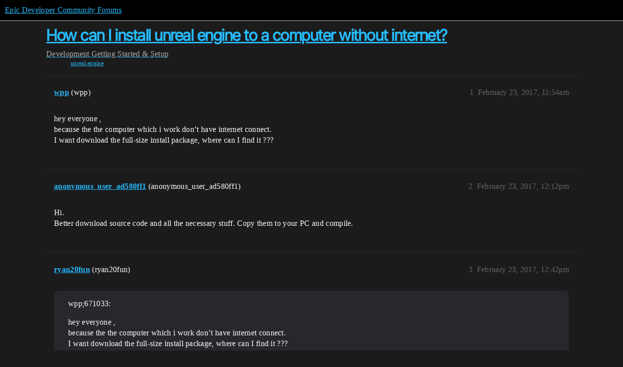

--- FILE ---
content_type: text/html; charset=utf-8
request_url: https://forums.unrealengine.com/t/how-can-i-install-unreal-engine-to-a-computer-without-internet/86006
body_size: 3423
content:
<!DOCTYPE html>
<html lang="en">
  <head>
    <meta charset="utf-8">
    <title>How can I install unreal engine to a computer without internet? - Getting Started &amp; Setup - Epic Developer Community Forums</title>
    <meta name="description" content="hey everyone , 
because the the computer which i work don’t have internet connect. 
I want download the full-size install package, where can I find it ???">
    <meta name="generator" content="Discourse 2026.1.0-latest - https://github.com/discourse/discourse version 7a50e089a0d689eeadfcc6995ad17637d6883e94">
<link rel="icon" type="image/png" href="https://d3kjluh73b9h9o.cloudfront.net/optimized/4X/4/f/c/4fc78ce65be09c7e97b60a65447c99c078aca16b_2_32x32.png">
<link rel="apple-touch-icon" type="image/png" href="https://d3kjluh73b9h9o.cloudfront.net/optimized/4X/7/1/3/713c9d3f58553f0de89543d76a8a3a2779dc9fa4_2_180x180.png">
<meta name="theme-color" media="all" content="#000000">

<meta name="color-scheme" content="dark">

<meta name="viewport" content="width=device-width, initial-scale=1.0, minimum-scale=1.0, viewport-fit=cover">
<link rel="canonical" href="https://forums.unrealengine.com/t/how-can-i-install-unreal-engine-to-a-computer-without-internet/86006" />


<link rel="search" type="application/opensearchdescription+xml" href="https://forums.unrealengine.com/opensearch.xml" title="Epic Developer Community Forums Search">

    
    <link href="https://d1ap1mz92jnks1.cloudfront.net/stylesheets/color_definitions_default_26_14_b046dbbfbaa042ad750b26db98e5d4d9b897a99a.css?__ws=forums.unrealengine.com" media="all" rel="stylesheet" class="light-scheme" data-scheme-id="26"/>

<link href="https://d1ap1mz92jnks1.cloudfront.net/stylesheets/common_674a1dd2d870fefe802b7b9b132784766531e94b.css?__ws=forums.unrealengine.com" media="all" rel="stylesheet" data-target="common"  />

  <link href="https://d1ap1mz92jnks1.cloudfront.net/stylesheets/mobile_674a1dd2d870fefe802b7b9b132784766531e94b.css?__ws=forums.unrealengine.com" media="(max-width: 39.99999rem)" rel="stylesheet" data-target="mobile"  />
  <link href="https://d1ap1mz92jnks1.cloudfront.net/stylesheets/desktop_674a1dd2d870fefe802b7b9b132784766531e94b.css?__ws=forums.unrealengine.com" media="(min-width: 40rem)" rel="stylesheet" data-target="desktop"  />



    <link href="https://d1ap1mz92jnks1.cloudfront.net/stylesheets/checklist_674a1dd2d870fefe802b7b9b132784766531e94b.css?__ws=forums.unrealengine.com" media="all" rel="stylesheet" data-target="checklist"  />
    <link href="https://d1ap1mz92jnks1.cloudfront.net/stylesheets/discourse-assign_674a1dd2d870fefe802b7b9b132784766531e94b.css?__ws=forums.unrealengine.com" media="all" rel="stylesheet" data-target="discourse-assign"  />
    <link href="https://d1ap1mz92jnks1.cloudfront.net/stylesheets/discourse-data-explorer_674a1dd2d870fefe802b7b9b132784766531e94b.css?__ws=forums.unrealengine.com" media="all" rel="stylesheet" data-target="discourse-data-explorer"  />
    <link href="https://d1ap1mz92jnks1.cloudfront.net/stylesheets/discourse-details_674a1dd2d870fefe802b7b9b132784766531e94b.css?__ws=forums.unrealengine.com" media="all" rel="stylesheet" data-target="discourse-details"  />
    <link href="https://d1ap1mz92jnks1.cloudfront.net/stylesheets/discourse-epic-games_674a1dd2d870fefe802b7b9b132784766531e94b.css?__ws=forums.unrealengine.com" media="all" rel="stylesheet" data-target="discourse-epic-games"  />
    <link href="https://d1ap1mz92jnks1.cloudfront.net/stylesheets/discourse-epic-sso_674a1dd2d870fefe802b7b9b132784766531e94b.css?__ws=forums.unrealengine.com" media="all" rel="stylesheet" data-target="discourse-epic-sso"  />
    <link href="https://d1ap1mz92jnks1.cloudfront.net/stylesheets/discourse-lazy-videos_674a1dd2d870fefe802b7b9b132784766531e94b.css?__ws=forums.unrealengine.com" media="all" rel="stylesheet" data-target="discourse-lazy-videos"  />
    <link href="https://d1ap1mz92jnks1.cloudfront.net/stylesheets/discourse-local-dates_674a1dd2d870fefe802b7b9b132784766531e94b.css?__ws=forums.unrealengine.com" media="all" rel="stylesheet" data-target="discourse-local-dates"  />
    <link href="https://d1ap1mz92jnks1.cloudfront.net/stylesheets/discourse-narrative-bot_674a1dd2d870fefe802b7b9b132784766531e94b.css?__ws=forums.unrealengine.com" media="all" rel="stylesheet" data-target="discourse-narrative-bot"  />
    <link href="https://d1ap1mz92jnks1.cloudfront.net/stylesheets/discourse-presence_674a1dd2d870fefe802b7b9b132784766531e94b.css?__ws=forums.unrealengine.com" media="all" rel="stylesheet" data-target="discourse-presence"  />
    <link href="https://d1ap1mz92jnks1.cloudfront.net/stylesheets/discourse-solved_674a1dd2d870fefe802b7b9b132784766531e94b.css?__ws=forums.unrealengine.com" media="all" rel="stylesheet" data-target="discourse-solved"  />
    <link href="https://d1ap1mz92jnks1.cloudfront.net/stylesheets/discourse-templates_674a1dd2d870fefe802b7b9b132784766531e94b.css?__ws=forums.unrealengine.com" media="all" rel="stylesheet" data-target="discourse-templates"  />
    <link href="https://d1ap1mz92jnks1.cloudfront.net/stylesheets/discourse-topic-voting_674a1dd2d870fefe802b7b9b132784766531e94b.css?__ws=forums.unrealengine.com" media="all" rel="stylesheet" data-target="discourse-topic-voting"  />
    <link href="https://d1ap1mz92jnks1.cloudfront.net/stylesheets/footnote_674a1dd2d870fefe802b7b9b132784766531e94b.css?__ws=forums.unrealengine.com" media="all" rel="stylesheet" data-target="footnote"  />
    <link href="https://d1ap1mz92jnks1.cloudfront.net/stylesheets/hosted-site_674a1dd2d870fefe802b7b9b132784766531e94b.css?__ws=forums.unrealengine.com" media="all" rel="stylesheet" data-target="hosted-site"  />
    <link href="https://d1ap1mz92jnks1.cloudfront.net/stylesheets/poll_674a1dd2d870fefe802b7b9b132784766531e94b.css?__ws=forums.unrealengine.com" media="all" rel="stylesheet" data-target="poll"  />
    <link href="https://d1ap1mz92jnks1.cloudfront.net/stylesheets/spoiler-alert_674a1dd2d870fefe802b7b9b132784766531e94b.css?__ws=forums.unrealengine.com" media="all" rel="stylesheet" data-target="spoiler-alert"  />
    <link href="https://d1ap1mz92jnks1.cloudfront.net/stylesheets/discourse-assign_mobile_674a1dd2d870fefe802b7b9b132784766531e94b.css?__ws=forums.unrealengine.com" media="(max-width: 39.99999rem)" rel="stylesheet" data-target="discourse-assign_mobile"  />
    <link href="https://d1ap1mz92jnks1.cloudfront.net/stylesheets/discourse-epic-games_mobile_674a1dd2d870fefe802b7b9b132784766531e94b.css?__ws=forums.unrealengine.com" media="(max-width: 39.99999rem)" rel="stylesheet" data-target="discourse-epic-games_mobile"  />
    <link href="https://d1ap1mz92jnks1.cloudfront.net/stylesheets/discourse-solved_mobile_674a1dd2d870fefe802b7b9b132784766531e94b.css?__ws=forums.unrealengine.com" media="(max-width: 39.99999rem)" rel="stylesheet" data-target="discourse-solved_mobile"  />
    <link href="https://d1ap1mz92jnks1.cloudfront.net/stylesheets/discourse-topic-voting_mobile_674a1dd2d870fefe802b7b9b132784766531e94b.css?__ws=forums.unrealengine.com" media="(max-width: 39.99999rem)" rel="stylesheet" data-target="discourse-topic-voting_mobile"  />
    <link href="https://d1ap1mz92jnks1.cloudfront.net/stylesheets/discourse-epic-games_desktop_674a1dd2d870fefe802b7b9b132784766531e94b.css?__ws=forums.unrealengine.com" media="(min-width: 40rem)" rel="stylesheet" data-target="discourse-epic-games_desktop"  />
    <link href="https://d1ap1mz92jnks1.cloudfront.net/stylesheets/discourse-topic-voting_desktop_674a1dd2d870fefe802b7b9b132784766531e94b.css?__ws=forums.unrealengine.com" media="(min-width: 40rem)" rel="stylesheet" data-target="discourse-topic-voting_desktop"  />
    <link href="https://d1ap1mz92jnks1.cloudfront.net/stylesheets/poll_desktop_674a1dd2d870fefe802b7b9b132784766531e94b.css?__ws=forums.unrealengine.com" media="(min-width: 40rem)" rel="stylesheet" data-target="poll_desktop"  />

  <link href="https://d1ap1mz92jnks1.cloudfront.net/stylesheets/common_theme_24_ba61eb7120d64056ff56021a993cca7d3c88c3dc.css?__ws=forums.unrealengine.com" media="all" rel="stylesheet" data-target="common_theme" data-theme-id="24" data-theme-name="topic excerpts"/>
<link href="https://d1ap1mz92jnks1.cloudfront.net/stylesheets/common_theme_11_dc6a3cdf1ab11d2c7c7b7de3ebd818c55f2303f6.css?__ws=forums.unrealengine.com" media="all" rel="stylesheet" data-target="common_theme" data-theme-id="11" data-theme-name="topic thumbnails"/>
<link href="https://d1ap1mz92jnks1.cloudfront.net/stylesheets/common_theme_20_9d7606f36a9a8747ef26bc848d0852201642fb45.css?__ws=forums.unrealengine.com" media="all" rel="stylesheet" data-target="common_theme" data-theme-id="20" data-theme-name="verse syntax highlighting"/>
<link href="https://d1ap1mz92jnks1.cloudfront.net/stylesheets/common_theme_30_d4ce8c62436011761614321556691083a4b3c689.css?__ws=forums.unrealengine.com" media="all" rel="stylesheet" data-target="common_theme" data-theme-id="30" data-theme-name="hotfix: ipad scroll topic header"/>
<link href="https://d1ap1mz92jnks1.cloudfront.net/stylesheets/common_theme_34_631549a1517edfe73fb86c9bc63d59c79b5b5820.css?__ws=forums.unrealengine.com" media="all" rel="stylesheet" data-target="common_theme" data-theme-id="34" data-theme-name="hotfixes"/>
<link href="https://d1ap1mz92jnks1.cloudfront.net/stylesheets/common_theme_18_9c136338fe3eb296923334a825a66796cc1c8512.css?__ws=forums.unrealengine.com" media="all" rel="stylesheet" data-target="common_theme" data-theme-id="18" data-theme-name="temporary styles"/>
    <link href="https://d1ap1mz92jnks1.cloudfront.net/stylesheets/mobile_theme_11_72cfd187a99c42990e700513b466cc22160151cd.css?__ws=forums.unrealengine.com" media="(max-width: 39.99999rem)" rel="stylesheet" data-target="mobile_theme" data-theme-id="11" data-theme-name="topic thumbnails"/>
<link href="https://d1ap1mz92jnks1.cloudfront.net/stylesheets/mobile_theme_18_2e1e416c2311d675b7a56058dc59e9228154efe7.css?__ws=forums.unrealengine.com" media="(max-width: 39.99999rem)" rel="stylesheet" data-target="mobile_theme" data-theme-id="18" data-theme-name="temporary styles"/>
    

    
    
        <link rel="alternate nofollow" type="application/rss+xml" title="RSS feed of &#39;How can I install unreal engine to a computer without internet?&#39;" href="https://forums.unrealengine.com/t/how-can-i-install-unreal-engine-to-a-computer-without-internet/86006.rss" />
    <meta property="og:site_name" content="Epic Developer Community Forums" />
<meta property="og:type" content="website" />
<meta name="twitter:card" content="summary_large_image" />
<meta name="twitter:image" content="https://d3kjluh73b9h9o.cloudfront.net/original/4X/2/9/b/29baba797e2c83ded8d953a8b17e3828436ca428.png" />
<meta property="og:image" content="https://d3kjluh73b9h9o.cloudfront.net/original/4X/4/b/2/4b280f634b056c5ef927c55b924c348550827f02.png" />
<meta property="og:url" content="https://forums.unrealengine.com/t/how-can-i-install-unreal-engine-to-a-computer-without-internet/86006" />
<meta name="twitter:url" content="https://forums.unrealengine.com/t/how-can-i-install-unreal-engine-to-a-computer-without-internet/86006" />
<meta property="og:title" content="How can I install unreal engine to a computer without internet?" />
<meta name="twitter:title" content="How can I install unreal engine to a computer without internet?" />
<meta property="og:description" content="hey everyone ,  because the the computer which i work don’t have internet connect.  I want download the full-size install package, where can I find it ???" />
<meta name="twitter:description" content="hey everyone ,  because the the computer which i work don’t have internet connect.  I want download the full-size install package, where can I find it ???" />
<meta property="og:article:section" content="Development" />
<meta property="og:article:section:color" content="1b1b1b" />
<meta property="og:article:section" content="Getting Started &amp; Setup" />
<meta property="og:article:section:color" content="B665E9" />
<meta property="og:article:tag" content="unreal-engine" />
<meta property="article:published_time" content="2017-02-23T11:54:43+00:00" />
<meta property="og:ignore_canonical" content="true" />


    
  </head>
  <body class="crawler ">
    
    <header>
  <a href="/">Epic Developer Community Forums</a>
</header>

    <div id="main-outlet" class="wrap" role="main">
        <div id="topic-title">
    <h1>
      <a href="/t/how-can-i-install-unreal-engine-to-a-computer-without-internet/86006">How can I install unreal engine to a computer without internet?</a>
    </h1>

      <div class="topic-category" itemscope itemtype="http://schema.org/BreadcrumbList">
          <span itemprop="itemListElement" itemscope itemtype="http://schema.org/ListItem">
            <a href="/c/development-discussion/11" class="badge-wrapper bullet" itemprop="item">
              <span class='badge-category-bg' style='background-color: #1b1b1b'></span>
              <span class='badge-category clear-badge'>
                <span class='category-name' itemprop='name'>Development</span>
              </span>
            </a>
            <meta itemprop="position" content="1" />
          </span>
          <span itemprop="itemListElement" itemscope itemtype="http://schema.org/ListItem">
            <a href="/c/development-discussion/getting-started/150" class="badge-wrapper bullet" itemprop="item">
              <span class='badge-category-bg' style='background-color: #B665E9'></span>
              <span class='badge-category clear-badge'>
                <span class='category-name' itemprop='name'>Getting Started &amp; Setup</span>
              </span>
            </a>
            <meta itemprop="position" content="2" />
          </span>
      </div>

      <div class="topic-category">
        <div class='discourse-tags list-tags'>
            <a href='https://forums.unrealengine.com/tag/unreal-engine' class='discourse-tag' rel="tag">unreal-engine</a>
        </div>
      </div>
  </div>

  

    <div itemscope itemtype='http://schema.org/DiscussionForumPosting'>
      <meta itemprop='headline' content='How can I install unreal engine to a computer without internet?'>
      <link itemprop='url' href='https://forums.unrealengine.com/t/how-can-i-install-unreal-engine-to-a-computer-without-internet/86006'>
      <meta itemprop='datePublished' content='2017-02-23T11:54:43Z'>
        <meta itemprop='articleSection' content='Getting Started &amp; Setup'>
      <meta itemprop='keywords' content='unreal-engine'>
      <div itemprop='publisher' itemscope itemtype="http://schema.org/Organization">
        <meta itemprop='name' content='Epic Games, Inc.'>
          <div itemprop='logo' itemscope itemtype="http://schema.org/ImageObject">
            <meta itemprop='url' content='https://d3kjluh73b9h9o.cloudfront.net/original/4X/7/1/3/713c9d3f58553f0de89543d76a8a3a2779dc9fa4.png'>
          </div>
      </div>


          <div id='post_1'  class='topic-body crawler-post'>
            <div class='crawler-post-meta'>
              <span class="creator" itemprop="author" itemscope itemtype="http://schema.org/Person">
                <a itemprop="url" rel='nofollow' href='https://forums.unrealengine.com/u/wpp'><span itemprop='name'>wpp</span></a>
                (wpp)
              </span>

                <link itemprop="mainEntityOfPage" href="https://forums.unrealengine.com/t/how-can-i-install-unreal-engine-to-a-computer-without-internet/86006">


              <span class="crawler-post-infos">
                  <time  datetime='2017-02-23T11:54:43Z' class='post-time'>
                    February 23, 2017, 11:54am
                  </time>
                  <meta itemprop='dateModified' content='2022-11-01T18:35:33Z'>
              <span itemprop='position'>1</span>
              </span>
            </div>
            <div class='post' itemprop='text'>
              <p>hey everyone ,<br>
because the the computer which i work don’t have internet connect.<br>
I want download the full-size install package, where can I find it ???</p>
            </div>

            <div itemprop="interactionStatistic" itemscope itemtype="http://schema.org/InteractionCounter">
              <meta itemprop="interactionType" content="http://schema.org/LikeAction"/>
              <meta itemprop="userInteractionCount" content="0" />
              <span class='post-likes'></span>
            </div>


            
          </div>
          <div id='post_2' itemprop='comment' itemscope itemtype='http://schema.org/Comment' class='topic-body crawler-post'>
            <div class='crawler-post-meta'>
              <span class="creator" itemprop="author" itemscope itemtype="http://schema.org/Person">
                <a itemprop="url" rel='nofollow' href='https://forums.unrealengine.com/u/anonymous_user_ad580ff1'><span itemprop='name'>anonymous_user_ad580ff1</span></a>
                (anonymous_user_ad580ff1)
              </span>



              <span class="crawler-post-infos">
                  <time itemprop='datePublished' datetime='2017-02-23T12:12:51Z' class='post-time'>
                    February 23, 2017, 12:12pm
                  </time>
                  <meta itemprop='dateModified' content='2017-02-23T12:12:51Z'>
              <span itemprop='position'>2</span>
              </span>
            </div>
            <div class='post' itemprop='text'>
              <p>Hi.<br>
Better download source code and all the necessary stuff. Copy them to your PC and compile.</p>
            </div>

            <div itemprop="interactionStatistic" itemscope itemtype="http://schema.org/InteractionCounter">
              <meta itemprop="interactionType" content="http://schema.org/LikeAction"/>
              <meta itemprop="userInteractionCount" content="0" />
              <span class='post-likes'></span>
            </div>


            
          </div>
          <div id='post_3' itemprop='comment' itemscope itemtype='http://schema.org/Comment' class='topic-body crawler-post'>
            <div class='crawler-post-meta'>
              <span class="creator" itemprop="author" itemscope itemtype="http://schema.org/Person">
                <a itemprop="url" rel='nofollow' href='https://forums.unrealengine.com/u/ryan20fun'><span itemprop='name'>ryan20fun</span></a>
                (ryan20fun)
              </span>



              <span class="crawler-post-infos">
                  <time itemprop='datePublished' datetime='2017-02-23T12:42:27Z' class='post-time'>
                    February 23, 2017, 12:42pm
                  </time>
                  <meta itemprop='dateModified' content='2017-02-23T12:42:27Z'>
              <span itemprop='position'>3</span>
              </span>
            </div>
            <div class='post' itemprop='text'>
              <aside class="quote no-group" data-username="wpp;671033">
<div class="title">
<div class="quote-controls"></div>
 wpp;671033:</div>
<blockquote>
<p>hey everyone ,<br>
because the the computer which i work don’t have internet connect.<br>
I want download the full-size install package, where can I find it ???</p>
</blockquote>
</aside>
<p>If you don’t want to do what Shohruh said, You will need to use the launcher to download it on a PC connected to the internet.</p>
<p>Then copy it over to the other PC, And install the required runtimes.</p>
<p>HTH</p>
            </div>

            <div itemprop="interactionStatistic" itemscope itemtype="http://schema.org/InteractionCounter">
              <meta itemprop="interactionType" content="http://schema.org/LikeAction"/>
              <meta itemprop="userInteractionCount" content="0" />
              <span class='post-likes'></span>
            </div>


            
          </div>
          <div id='post_6' itemprop='comment' itemscope itemtype='http://schema.org/Comment' class='topic-body crawler-post'>
            <div class='crawler-post-meta'>
              <span class="creator" itemprop="author" itemscope itemtype="http://schema.org/Person">
                <a itemprop="url" rel='nofollow' href='https://forums.unrealengine.com/u/wpp'><span itemprop='name'>wpp</span></a>
                (wpp)
              </span>



              <span class="crawler-post-infos">
                  <time itemprop='datePublished' datetime='2017-03-03T02:07:38Z' class='post-time'>
                    March 3, 2017,  2:07am
                  </time>
                  <meta itemprop='dateModified' content='2017-03-03T02:07:38Z'>
              <span itemprop='position'>6</span>
              </span>
            </div>
            <div class='post' itemprop='text'>
              <p>thx, it’s work.<img src="https://d1ap1mz92jnks1.cloudfront.net/images/emoji/twitter/slight_smile.png?v=10" title=":slight_smile:" class="emoji" alt=":slight_smile:"></p>
            </div>

            <div itemprop="interactionStatistic" itemscope itemtype="http://schema.org/InteractionCounter">
              <meta itemprop="interactionType" content="http://schema.org/LikeAction"/>
              <meta itemprop="userInteractionCount" content="0" />
              <span class='post-likes'></span>
            </div>


            
          </div>
    </div>


    




    </div>
    <footer class="container wrap">
  <nav class='crawler-nav'>
    <ul>
      <li itemscope itemtype='http://schema.org/SiteNavigationElement'>
        <span itemprop='name'>
          <a href='/' itemprop="url">Home </a>
        </span>
      </li>
      <li itemscope itemtype='http://schema.org/SiteNavigationElement'>
        <span itemprop='name'>
          <a href='/categories' itemprop="url">Categories </a>
        </span>
      </li>
      <li itemscope itemtype='http://schema.org/SiteNavigationElement'>
        <span itemprop='name'>
          <a href='/guidelines' itemprop="url">Guidelines </a>
        </span>
      </li>
        <li itemscope itemtype='http://schema.org/SiteNavigationElement'>
          <span itemprop='name'>
            <a href='https://www.epicgames.com/tos' itemprop="url">Terms of Service </a>
          </span>
        </li>
        <li itemscope itemtype='http://schema.org/SiteNavigationElement'>
          <span itemprop='name'>
            <a href='https://www.epicgames.com/site/privacypolicy' itemprop="url">Privacy Policy </a>
          </span>
        </li>
    </ul>
  </nav>
  <p class='powered-by-link'>Powered by <a href="https://www.discourse.org">Discourse</a>, best viewed with JavaScript enabled</p>
</footer>

    
    
  </body>
  
</html>
